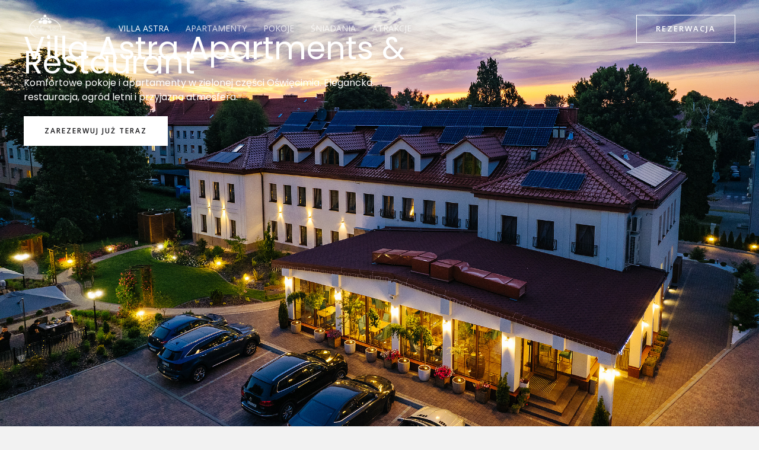

--- FILE ---
content_type: text/css
request_url: https://villaastra.pl/wp-content/uploads/elementor/css/post-8.css?ver=1769172735
body_size: 2410
content:
.elementor-8 .elementor-element.elementor-element-b85ac9e{--display:flex;--min-height:99.9vh;--flex-direction:row;--container-widget-width:calc( ( 1 - var( --container-widget-flex-grow ) ) * 100% );--container-widget-height:100%;--container-widget-flex-grow:1;--container-widget-align-self:stretch;--flex-wrap-mobile:wrap;--align-items:stretch;--gap:0px 0px;--row-gap:0px;--column-gap:0px;--overlay-opacity:0.35;--overlay-mix-blend-mode:multiply;--padding-top:70px;--padding-bottom:70px;--padding-left:40px;--padding-right:40px;}.elementor-8 .elementor-element.elementor-element-b85ac9e:not(.elementor-motion-effects-element-type-background), .elementor-8 .elementor-element.elementor-element-b85ac9e > .elementor-motion-effects-container > .elementor-motion-effects-layer{background-image:url("https://villaastra.pl/wp-content/uploads/2025/12/DJI_0253.jpg");background-position:top center;background-repeat:no-repeat;background-size:cover;}.elementor-8 .elementor-element.elementor-element-b85ac9e::before, .elementor-8 .elementor-element.elementor-element-b85ac9e > .elementor-background-video-container::before, .elementor-8 .elementor-element.elementor-element-b85ac9e > .e-con-inner > .elementor-background-video-container::before, .elementor-8 .elementor-element.elementor-element-b85ac9e > .elementor-background-slideshow::before, .elementor-8 .elementor-element.elementor-element-b85ac9e > .e-con-inner > .elementor-background-slideshow::before, .elementor-8 .elementor-element.elementor-element-b85ac9e > .elementor-motion-effects-container > .elementor-motion-effects-layer::before{background-color:var( --e-global-color-astglobalcolor7 );--background-overlay:'';}.elementor-8 .elementor-element.elementor-element-479c30d{--display:flex;--justify-content:center;--margin-top:0px;--margin-bottom:0px;--margin-left:0px;--margin-right:0px;--padding-top:0%;--padding-bottom:0%;--padding-left:0%;--padding-right:40%;}.elementor-8 .elementor-element.elementor-element-ca753e0{width:100%;max-width:100%;}.elementor-8 .elementor-element.elementor-element-ca753e0.elementor-element{--align-self:center;--flex-grow:0;--flex-shrink:0;}.elementor-8 .elementor-element.elementor-element-ca753e0 .hfe-infocard{text-align:left;}.elementor-8 .elementor-element.elementor-element-ca753e0 .hfe-infocard-title{font-size:53px;color:#FFFFFF;margin:0px 0px 10px 0px;}.elementor-8 .elementor-element.elementor-element-ca753e0 .hfe-infocard-text{color:#FFFFFF;margin:0px 130px 0px 0px;}.elementor-8 .elementor-element.elementor-element-1e50895 .elementor-button{background-color:#FFFFFF;fill:#131316;color:#131316;border-style:solid;border-color:#FFFFFF;}.elementor-8 .elementor-element.elementor-element-1e50895 .elementor-button:hover, .elementor-8 .elementor-element.elementor-element-1e50895 .elementor-button:focus{background-color:#FFFFFFDE;color:#131316;}.elementor-8 .elementor-element.elementor-element-1e50895 > .elementor-widget-container{margin:20px 0px 0px 0px;}.elementor-8 .elementor-element.elementor-element-1e50895 .elementor-button:hover svg, .elementor-8 .elementor-element.elementor-element-1e50895 .elementor-button:focus svg{fill:#131316;}.elementor-8 .elementor-element.elementor-element-87952b5{--display:flex;--flex-direction:column;--container-widget-width:100%;--container-widget-height:initial;--container-widget-flex-grow:0;--container-widget-align-self:initial;--flex-wrap-mobile:wrap;}.elementor-8 .elementor-element.elementor-element-bce99cf{--display:flex;}.elementor-8 .elementor-element.elementor-element-9bea06a{--display:flex;--justify-content:center;--align-items:stretch;--container-widget-width:calc( ( 1 - var( --container-widget-flex-grow ) ) * 100% );--margin-top:0px;--margin-bottom:0px;--margin-left:0px;--margin-right:0px;--padding-top:120px;--padding-bottom:20px;--padding-left:20px;--padding-right:120px;}.elementor-8 .elementor-element.elementor-element-b5c867d{--display:flex;--flex-direction:row;--container-widget-width:calc( ( 1 - var( --container-widget-flex-grow ) ) * 100% );--container-widget-height:100%;--container-widget-flex-grow:1;--container-widget-align-self:stretch;--flex-wrap-mobile:wrap;--align-items:stretch;--gap:0px 0px;--row-gap:0px;--column-gap:0px;--padding-top:104px;--padding-bottom:104px;--padding-left:40px;--padding-right:40px;}.elementor-8 .elementor-element.elementor-element-2c5c7ca{--display:flex;--justify-content:flex-start;--margin-top:0px;--margin-bottom:0px;--margin-left:0px;--margin-right:0px;--padding-top:0px;--padding-bottom:0px;--padding-left:0px;--padding-right:0px;}.elementor-8 .elementor-element.elementor-element-ee248ae > .elementor-widget-container{margin:0px 0px 20px 0px;}.elementor-8 .elementor-element.elementor-element-ee248ae{z-index:1;text-align:start;}.elementor-8 .elementor-element.elementor-element-ee248ae img{width:95%;border-radius:0px 0px 0px 0px;}.elementor-8 .elementor-element.elementor-element-64b6114 > .elementor-widget-container{padding:0px 48px 0px 0px;}.elementor-8 .elementor-element.elementor-element-1f3f7b2 > .elementor-widget-container{margin:20px 0px 0px 0px;}.elementor-8 .elementor-element.elementor-element-460fb27{--display:flex;--justify-content:flex-start;--padding-top:0px;--padding-bottom:0px;--padding-left:30px;--padding-right:0px;}.elementor-8 .elementor-element.elementor-element-a506a5f .elementor-image-box-wrapper{text-align:start;}.elementor-8 .elementor-element.elementor-element-a506a5f .elementor-image-box-description{font-weight:bold;}.elementor-8 .elementor-element.elementor-element-860a9cc > .elementor-widget-container{margin:20px 0px 0px 0px;}.elementor-8 .elementor-element.elementor-element-860a9cc{z-index:1;text-align:start;}.elementor-8 .elementor-element.elementor-element-860a9cc img{width:95%;filter:brightness( 98% ) contrast( 100% ) saturate( 100% ) blur( 0px ) hue-rotate( 0deg );border-radius:0px 0px 0px 0px;}.elementor-8 .elementor-element.elementor-element-993ab07{--display:flex;--flex-direction:row;--container-widget-width:calc( ( 1 - var( --container-widget-flex-grow ) ) * 100% );--container-widget-height:100%;--container-widget-flex-grow:1;--container-widget-align-self:stretch;--flex-wrap-mobile:wrap;--align-items:stretch;--gap:0px 0px;--row-gap:0px;--column-gap:0px;--padding-top:50px;--padding-bottom:100px;--padding-left:0px;--padding-right:0px;}.elementor-8 .elementor-element.elementor-element-410420e{--display:flex;--gap:0px 0px;--row-gap:0px;--column-gap:0px;--margin-top:0px;--margin-bottom:0px;--margin-left:0px;--margin-right:0px;--padding-top:0px;--padding-bottom:0px;--padding-left:0px;--padding-right:0px;}.elementor-8 .elementor-element.elementor-element-1f1c522{--display:flex;--flex-direction:row;--container-widget-width:initial;--container-widget-height:100%;--container-widget-flex-grow:1;--container-widget-align-self:stretch;--flex-wrap-mobile:wrap;--gap:0px 0px;--row-gap:0px;--column-gap:0px;--margin-top:0px;--margin-bottom:0px;--margin-left:0px;--margin-right:0px;--padding-top:0px;--padding-bottom:0px;--padding-left:0px;--padding-right:0px;}.elementor-8 .elementor-element.elementor-element-4d90eec{width:var( --container-widget-width, 69.583% );max-width:69.583%;--container-widget-width:69.583%;--container-widget-flex-grow:0;}.elementor-8 .elementor-element.elementor-element-4d90eec.elementor-element{--flex-grow:0;--flex-shrink:0;}.elementor-8 .elementor-element.elementor-element-4d90eec .hfe-infocard{text-align:left;}.elementor-8 .elementor-element.elementor-element-4d90eec .hfe-infocard-title{margin:0px 0px 10px 0px;}.elementor-8 .elementor-element.elementor-element-4d90eec .hfe-infocard-text{margin:0px 0px 0px 0px;}.elementor-8 .elementor-element.elementor-element-ee3f887{width:var( --container-widget-width, 50% );max-width:50%;--container-widget-width:50%;--container-widget-flex-grow:0;align-self:flex-end;}.elementor-8 .elementor-element.elementor-element-052cd8f{--display:flex;--flex-direction:row;--container-widget-width:calc( ( 1 - var( --container-widget-flex-grow ) ) * 100% );--container-widget-height:100%;--container-widget-flex-grow:1;--container-widget-align-self:stretch;--flex-wrap-mobile:wrap;--align-items:stretch;--gap:0px 0px;--row-gap:0px;--column-gap:0px;--margin-top:50px;--margin-bottom:0px;--margin-left:0px;--margin-right:0px;--padding-top:0px;--padding-bottom:0px;--padding-left:0px;--padding-right:0px;}.elementor-8 .elementor-element.elementor-element-3fe711a{--display:flex;--gap:0px 0px;--row-gap:0px;--column-gap:0px;--margin-top:0px;--margin-bottom:0px;--margin-left:5px;--margin-right:5px;--padding-top:0px;--padding-bottom:20px;--padding-left:0px;--padding-right:32px;}.elementor-8 .elementor-element.elementor-element-4b9a3ee > .elementor-widget-container{margin:0px 0px 0px 0px;padding:0px 0px 30px 0px;}.elementor-8 .elementor-element.elementor-element-4b9a3ee{text-align:center;}.elementor-8 .elementor-element.elementor-element-f44b950 > .elementor-widget-container{margin:0px 40px 0px 0px;padding:0px 0px 0px 0px;}.elementor-8 .elementor-element.elementor-element-f44b950 .elementor-image-box-wrapper{text-align:start;}.elementor-8 .elementor-element.elementor-element-f44b950 .elementor-image-box-title{margin-bottom:10px;}.elementor-8 .elementor-element.elementor-element-97b6305{--display:flex;--gap:0px 0px;--row-gap:0px;--column-gap:0px;--margin-top:0px;--margin-bottom:0px;--margin-left:5px;--margin-right:5px;--padding-top:0px;--padding-bottom:20px;--padding-left:16px;--padding-right:16px;}.elementor-8 .elementor-element.elementor-element-334ffbd > .elementor-widget-container{margin:0px 0px 0px 0px;padding:0px 0px 30px 0px;}.elementor-8 .elementor-element.elementor-element-334ffbd{text-align:center;}.elementor-8 .elementor-element.elementor-element-aa2d461 > .elementor-widget-container{margin:0px 40px 0px 0px;padding:0px 0px 0px 0px;}.elementor-8 .elementor-element.elementor-element-aa2d461 .elementor-image-box-wrapper{text-align:start;}.elementor-8 .elementor-element.elementor-element-aa2d461 .elementor-image-box-title{margin-bottom:10px;}.elementor-8 .elementor-element.elementor-element-0868ec7{--display:flex;--gap:0px 0px;--row-gap:0px;--column-gap:0px;--margin-top:0px;--margin-bottom:0px;--margin-left:5px;--margin-right:5px;--padding-top:0px;--padding-bottom:20px;--padding-left:32px;--padding-right:0px;}.elementor-8 .elementor-element.elementor-element-1b683b1 > .elementor-widget-container{margin:0px 0px 0px 0px;padding:0px 0px 30px 0px;}.elementor-8 .elementor-element.elementor-element-1b683b1{text-align:center;}.elementor-8 .elementor-element.elementor-element-551acc8 > .elementor-widget-container{margin:0px 40px 0px 0px;padding:0px 0px 0px 0px;}.elementor-8 .elementor-element.elementor-element-551acc8 .elementor-image-box-wrapper{text-align:start;}.elementor-8 .elementor-element.elementor-element-551acc8 .elementor-image-box-title{margin-bottom:10px;}.elementor-8 .elementor-element.elementor-element-fcc912d{--display:flex;--min-height:0px;--flex-direction:row;--container-widget-width:calc( ( 1 - var( --container-widget-flex-grow ) ) * 100% );--container-widget-height:100%;--container-widget-flex-grow:1;--container-widget-align-self:stretch;--flex-wrap-mobile:wrap;--justify-content:center;--align-items:stretch;--gap:0px 0px;--row-gap:0px;--column-gap:0px;--padding-top:0px;--padding-bottom:104px;--padding-left:40px;--padding-right:40px;}.elementor-8 .elementor-element.elementor-element-c9359ef{--display:flex;--gap:0px 0px;--row-gap:0px;--column-gap:0px;--margin-top:0px;--margin-bottom:0px;--margin-left:0px;--margin-right:0px;--padding-top:0px;--padding-bottom:0px;--padding-left:0px;--padding-right:0px;}.elementor-8 .elementor-element.elementor-element-c9359ef.e-con{--flex-grow:0;--flex-shrink:0;}.elementor-8 .elementor-element.elementor-element-97541b3 .hfe-infocard{text-align:center;}.elementor-8 .elementor-element.elementor-element-97541b3 .hfe-infocard-title{margin:0px 0px 10px 0px;}.elementor-8 .elementor-element.elementor-element-97541b3 .hfe-infocard-text{margin:0px 0px 20px 0px;}.elementor-8 .elementor-element.elementor-element-49eb967{--spacer-size:50px;}.elementor-8 .elementor-element.elementor-element-ac27e29{--spacer-size:358px;}.elementor-8 .elementor-element.elementor-element-6d9cf5c{--display:flex;--flex-direction:row;--container-widget-width:calc( ( 1 - var( --container-widget-flex-grow ) ) * 100% );--container-widget-height:100%;--container-widget-flex-grow:1;--container-widget-align-self:stretch;--flex-wrap-mobile:wrap;--align-items:stretch;--gap:0px 0px;--row-gap:0px;--column-gap:0px;--margin-top:0px;--margin-bottom:0px;--margin-left:0px;--margin-right:0px;--padding-top:40px;--padding-bottom:104px;--padding-left:40px;--padding-right:40px;}.elementor-8 .elementor-element.elementor-element-69cae5f{--display:flex;--gap:20px 0px;--row-gap:20px;--column-gap:0px;--margin-top:0px;--margin-bottom:0px;--margin-left:0px;--margin-right:0px;--padding-top:0px;--padding-bottom:0px;--padding-left:0px;--padding-right:0px;}.elementor-8 .elementor-element.elementor-element-f208ade .elementor-image-box-wrapper{text-align:center;}.elementor-8 .elementor-element.elementor-element-1503851{--display:flex;--flex-direction:row;--container-widget-width:calc( ( 1 - var( --container-widget-flex-grow ) ) * 100% );--container-widget-height:100%;--container-widget-flex-grow:1;--container-widget-align-self:stretch;--flex-wrap-mobile:wrap;--align-items:stretch;--gap:0px 0px;--row-gap:0px;--column-gap:0px;--margin-top:40px;--margin-bottom:0px;--margin-left:0px;--margin-right:0px;--padding-top:0px;--padding-bottom:0px;--padding-left:0px;--padding-right:0px;}.elementor-8 .elementor-element.elementor-element-a9fec89{--display:flex;--padding-top:0px;--padding-bottom:0px;--padding-left:0px;--padding-right:45px;}.elementor-8 .elementor-element.elementor-element-d1f12cd > .elementor-widget-container{margin:0px 0px 0px 0px;}.elementor-8 .elementor-element.elementor-element-d1f12cd .elementor-star-rating{font-size:14px;}.elementor-8 .elementor-element.elementor-element-d1f12cd .elementor-star-rating i:not(:last-of-type){margin-inline-end:2px;}.elementor-8 .elementor-element.elementor-element-d1f12cd .elementor-star-rating i:before{color:var( --e-global-color-astglobalcolor0 );}.elementor-8 .elementor-element.elementor-element-72a5cc1 .elementor-testimonial-wrapper{text-align:start;}.elementor-8 .elementor-element.elementor-element-72a5cc1 .elementor-testimonial-content{font-size:16px;font-weight:600;}.elementor-8 .elementor-element.elementor-element-72a5cc1 .elementor-testimonial-wrapper .elementor-testimonial-image img{width:32px;height:32px;}.elementor-8 .elementor-element.elementor-element-72a5cc1 .elementor-testimonial-name{font-size:14px;font-weight:bold;text-transform:uppercase;}.elementor-8 .elementor-element.elementor-element-5eb4bdf > .elementor-widget-container{margin:30px 0px 0px 0px;}.elementor-8 .elementor-element.elementor-element-5eb4bdf .elementor-star-rating{font-size:14px;}.elementor-8 .elementor-element.elementor-element-5eb4bdf .elementor-star-rating i:not(:last-of-type){margin-inline-end:2px;}.elementor-8 .elementor-element.elementor-element-5eb4bdf .elementor-star-rating i:before{color:var( --e-global-color-astglobalcolor0 );}.elementor-8 .elementor-element.elementor-element-4b9194c .elementor-testimonial-wrapper{text-align:start;}.elementor-8 .elementor-element.elementor-element-4b9194c .elementor-testimonial-content{font-size:16px;font-weight:600;}.elementor-8 .elementor-element.elementor-element-4b9194c .elementor-testimonial-wrapper .elementor-testimonial-image img{width:32px;height:32px;}.elementor-8 .elementor-element.elementor-element-4b9194c .elementor-testimonial-name{font-size:14px;font-weight:bold;text-transform:uppercase;}.elementor-8 .elementor-element.elementor-element-cb7c43b{--display:flex;--padding-top:0px;--padding-bottom:0px;--padding-left:45px;--padding-right:0px;}.elementor-8 .elementor-element.elementor-element-4f46019 > .elementor-widget-container{margin:0px 0px 0px 0px;}.elementor-8 .elementor-element.elementor-element-4f46019 .elementor-star-rating{font-size:14px;}.elementor-8 .elementor-element.elementor-element-4f46019 .elementor-star-rating i:not(:last-of-type){margin-inline-end:2px;}.elementor-8 .elementor-element.elementor-element-4f46019 .elementor-star-rating i:before{color:var( --e-global-color-astglobalcolor0 );}.elementor-8 .elementor-element.elementor-element-7da13df .elementor-testimonial-wrapper{text-align:start;}.elementor-8 .elementor-element.elementor-element-7da13df .elementor-testimonial-content{font-size:16px;font-weight:600;}.elementor-8 .elementor-element.elementor-element-7da13df .elementor-testimonial-wrapper .elementor-testimonial-image img{width:32px;height:32px;}.elementor-8 .elementor-element.elementor-element-7da13df .elementor-testimonial-name{font-size:14px;font-weight:bold;text-transform:uppercase;}.elementor-8 .elementor-element.elementor-element-c593e9e > .elementor-widget-container{margin:30px 0px 0px 0px;}.elementor-8 .elementor-element.elementor-element-c593e9e .elementor-star-rating{font-size:14px;}.elementor-8 .elementor-element.elementor-element-c593e9e .elementor-star-rating i:not(:last-of-type){margin-inline-end:2px;}.elementor-8 .elementor-element.elementor-element-c593e9e .elementor-star-rating i:before{color:var( --e-global-color-astglobalcolor0 );}.elementor-8 .elementor-element.elementor-element-1bfbc94 .elementor-testimonial-wrapper{text-align:start;}.elementor-8 .elementor-element.elementor-element-1bfbc94 .elementor-testimonial-content{font-size:16px;font-weight:600;}.elementor-8 .elementor-element.elementor-element-1bfbc94 .elementor-testimonial-wrapper .elementor-testimonial-image img{width:32px;height:32px;}.elementor-8 .elementor-element.elementor-element-1bfbc94 .elementor-testimonial-name{font-size:14px;font-weight:bold;text-transform:uppercase;}.elementor-8 .elementor-element.elementor-element-c4d374f{--display:flex;--flex-direction:row;--container-widget-width:calc( ( 1 - var( --container-widget-flex-grow ) ) * 100% );--container-widget-height:100%;--container-widget-flex-grow:1;--container-widget-align-self:stretch;--flex-wrap-mobile:wrap;--align-items:stretch;--gap:0px 0px;--row-gap:0px;--column-gap:0px;--overlay-opacity:0.65;--padding-top:144px;--padding-bottom:144px;--padding-left:40px;--padding-right:40px;}.elementor-8 .elementor-element.elementor-element-c4d374f:not(.elementor-motion-effects-element-type-background), .elementor-8 .elementor-element.elementor-element-c4d374f > .elementor-motion-effects-container > .elementor-motion-effects-layer{background-image:url("https://villaastra.pl/wp-content/uploads/2025/12/DSC_0481.jpg");background-position:center center;background-repeat:no-repeat;background-size:cover;}.elementor-8 .elementor-element.elementor-element-c4d374f::before, .elementor-8 .elementor-element.elementor-element-c4d374f > .elementor-background-video-container::before, .elementor-8 .elementor-element.elementor-element-c4d374f > .e-con-inner > .elementor-background-video-container::before, .elementor-8 .elementor-element.elementor-element-c4d374f > .elementor-background-slideshow::before, .elementor-8 .elementor-element.elementor-element-c4d374f > .e-con-inner > .elementor-background-slideshow::before, .elementor-8 .elementor-element.elementor-element-c4d374f > .elementor-motion-effects-container > .elementor-motion-effects-layer::before{background-color:var( --e-global-color-astglobalcolor7 );--background-overlay:'';}.elementor-8 .elementor-element.elementor-element-156ae0e{--display:flex;--margin-top:0px;--margin-bottom:0px;--margin-left:0px;--margin-right:0px;--padding-top:0px;--padding-bottom:0px;--padding-left:0px;--padding-right:0px;}.elementor-8 .elementor-element.elementor-element-3eca95d{text-align:center;}.elementor-8 .elementor-element.elementor-element-3eca95d .elementor-heading-title{color:#FFFFFF;}.elementor-8 .elementor-element.elementor-element-3e74542 > .elementor-widget-container{padding:0px 0px 0px 0px;}.elementor-8 .elementor-element.elementor-element-3e74542{text-align:center;color:#FFFFFF;}.elementor-8 .elementor-element.elementor-element-c0874e6 > .elementor-widget-container{padding:0px 0px 24px 0px;}.elementor-8 .elementor-element.elementor-element-c0874e6 .elementor-icon-list-icon i{color:#FFFFFF;transition:color 0.3s;}.elementor-8 .elementor-element.elementor-element-c0874e6 .elementor-icon-list-icon svg{fill:#FFFFFF;transition:fill 0.3s;}.elementor-8 .elementor-element.elementor-element-c0874e6{--e-icon-list-icon-size:40px;--icon-vertical-offset:0px;}.elementor-8 .elementor-element.elementor-element-c0874e6 .elementor-icon-list-icon{padding-inline-end:16px;}.elementor-8 .elementor-element.elementor-element-c0874e6 .elementor-icon-list-item > .elementor-icon-list-text, .elementor-8 .elementor-element.elementor-element-c0874e6 .elementor-icon-list-item > a{font-size:48px;font-weight:600;line-height:1em;}.elementor-8 .elementor-element.elementor-element-c0874e6 .elementor-icon-list-text{color:#FFFFFF;transition:color 0.3s;}:root{--page-title-display:none;}@media(min-width:768px){.elementor-8 .elementor-element.elementor-element-2c5c7ca{--width:50%;}.elementor-8 .elementor-element.elementor-element-460fb27{--width:50%;}.elementor-8 .elementor-element.elementor-element-c9359ef{--width:98.827%;}.elementor-8 .elementor-element.elementor-element-a9fec89{--width:50%;}.elementor-8 .elementor-element.elementor-element-cb7c43b{--width:50%;}.elementor-8 .elementor-element.elementor-element-c4d374f{--content-width:781px;}}@media(max-width:1024px){.elementor-8 .elementor-element.elementor-element-b85ac9e{--min-height:92.8vh;}.elementor-8 .elementor-element.elementor-element-479c30d{--padding-top:0px;--padding-bottom:0px;--padding-left:0px;--padding-right:64px;}.elementor-8 .elementor-element.elementor-element-ca753e0 .hfe-infocard-text{margin:0px 80px 0px 0px;}.elementor-8 .elementor-element.elementor-element-b5c867d{--padding-top:80px;--padding-bottom:80px;--padding-left:40px;--padding-right:40px;}.elementor-8 .elementor-element.elementor-element-64b6114 > .elementor-widget-container{padding:0px 0px 0px 0px;}.elementor-8 .elementor-element.elementor-element-993ab07{--padding-top:50px;--padding-bottom:25px;--padding-left:20px;--padding-right:20px;}.elementor-8 .elementor-element.elementor-element-4d90eec{--container-widget-width:50%;--container-widget-flex-grow:0;width:var( --container-widget-width, 50% );max-width:50%;}.elementor-8 .elementor-element.elementor-element-ee3f887{width:var( --container-widget-width, 50% );max-width:50%;--container-widget-width:50%;--container-widget-flex-grow:0;}.elementor-8 .elementor-element.elementor-element-3fe711a{--padding-top:0px;--padding-bottom:35px;--padding-left:15px;--padding-right:15px;}.elementor-8 .elementor-element.elementor-element-4b9a3ee > .elementor-widget-container{margin:0px -15px 25px -15px;padding:0px 0px 0px 0px;}.elementor-8 .elementor-element.elementor-element-f44b950 > .elementor-widget-container{margin:0px 0px 0px 0px;padding:0px 0px 0px 0px;}.elementor-8 .elementor-element.elementor-element-97b6305{--padding-top:0px;--padding-bottom:35px;--padding-left:15px;--padding-right:15px;}.elementor-8 .elementor-element.elementor-element-334ffbd > .elementor-widget-container{margin:0px -15px 25px -15px;padding:0px 0px 0px 0px;}.elementor-8 .elementor-element.elementor-element-aa2d461 > .elementor-widget-container{margin:0px 0px 0px 0px;padding:0px 0px 0px 0px;}.elementor-8 .elementor-element.elementor-element-0868ec7{--padding-top:0px;--padding-bottom:35px;--padding-left:15px;--padding-right:15px;}.elementor-8 .elementor-element.elementor-element-1b683b1 > .elementor-widget-container{margin:0px -15px 25px -15px;padding:0px 0px 0px 0px;}.elementor-8 .elementor-element.elementor-element-551acc8 > .elementor-widget-container{margin:0px 0px 0px 0px;padding:0px 0px 0px 0px;}.elementor-8 .elementor-element.elementor-element-fcc912d{--padding-top:80px;--padding-bottom:80px;--padding-left:40px;--padding-right:40px;}.elementor-8 .elementor-element.elementor-element-6d9cf5c{--padding-top:80px;--padding-bottom:80px;--padding-left:40px;--padding-right:40px;}.elementor-8 .elementor-element.elementor-element-69cae5f{--padding-top:0px;--padding-bottom:0px;--padding-left:0px;--padding-right:0px;}.elementor-8 .elementor-element.elementor-element-1503851{--margin-top:30px;--margin-bottom:0px;--margin-left:0px;--margin-right:0px;}.elementor-8 .elementor-element.elementor-element-c4d374f{--padding-top:80px;--padding-bottom:80px;--padding-left:40px;--padding-right:40px;}.elementor-8 .elementor-element.elementor-element-c0874e6{--e-icon-list-icon-size:32px;}.elementor-8 .elementor-element.elementor-element-c0874e6 .elementor-icon-list-item > .elementor-icon-list-text, .elementor-8 .elementor-element.elementor-element-c0874e6 .elementor-icon-list-item > a{font-size:40px;}}@media(max-width:767px){.elementor-8 .elementor-element.elementor-element-b85ac9e{--min-height:96.1vh;--padding-top:50px;--padding-bottom:50px;--padding-left:20px;--padding-right:20px;}.elementor-8 .elementor-element.elementor-element-479c30d{--padding-top:0px;--padding-bottom:0px;--padding-left:0px;--padding-right:0px;}.elementor-8 .elementor-element.elementor-element-ca753e0 .hfe-infocard-text{margin:0px 0px 0px 0px;}.elementor-8 .elementor-element.elementor-element-b5c867d{--flex-direction:column-reverse;--container-widget-width:100%;--container-widget-height:initial;--container-widget-flex-grow:0;--container-widget-align-self:initial;--flex-wrap-mobile:wrap;--padding-top:64px;--padding-bottom:64px;--padding-left:24px;--padding-right:24px;}.elementor-8 .elementor-element.elementor-element-ee248ae > .elementor-widget-container{margin:20px 0px 0px 0px;padding:0px 0px 0px 0px;}.elementor-8 .elementor-element.elementor-element-ee248ae img{width:100%;}.elementor-8 .elementor-element.elementor-element-64b6114 > .elementor-widget-container{padding:0px 0px 0px 0px;}.elementor-8 .elementor-element.elementor-element-1f3f7b2 > .elementor-widget-container{margin:20px 0px 0px 0px;}.elementor-8 .elementor-element.elementor-element-460fb27{--padding-top:0px;--padding-bottom:0px;--padding-left:0px;--padding-right:0px;}.elementor-8 .elementor-element.elementor-element-860a9cc > .elementor-widget-container{margin:0px 0px 0px 0px;}.elementor-8 .elementor-element.elementor-element-860a9cc img{width:100%;}.elementor-8 .elementor-element.elementor-element-993ab07{--padding-top:50px;--padding-bottom:20px;--padding-left:20px;--padding-right:20px;}.elementor-8 .elementor-element.elementor-element-4d90eec{--container-widget-width:100%;--container-widget-flex-grow:0;width:var( --container-widget-width, 100% );max-width:100%;}.elementor-8 .elementor-element.elementor-element-ee3f887{width:100%;max-width:100%;}.elementor-8 .elementor-element.elementor-element-ee3f887 > .elementor-widget-container{margin:30px 0px 0px 0px;}.elementor-8 .elementor-element.elementor-element-3fe711a{--margin-top:0px;--margin-bottom:0px;--margin-left:0px;--margin-right:0px;--padding-top:0px;--padding-bottom:65px;--padding-left:0px;--padding-right:0px;}.elementor-8 .elementor-element.elementor-element-4b9a3ee > .elementor-widget-container{margin:0px 0px 0px 0px;}.elementor-8 .elementor-element.elementor-element-f44b950 > .elementor-widget-container{margin:20px 0px 0px 0px;}.elementor-8 .elementor-element.elementor-element-97b6305{--margin-top:0px;--margin-bottom:0px;--margin-left:0px;--margin-right:0px;--padding-top:0px;--padding-bottom:65px;--padding-left:0px;--padding-right:0px;}.elementor-8 .elementor-element.elementor-element-334ffbd > .elementor-widget-container{margin:0px 0px 0px 0px;}.elementor-8 .elementor-element.elementor-element-aa2d461 > .elementor-widget-container{margin:20px 0px 0px 0px;}.elementor-8 .elementor-element.elementor-element-0868ec7{--margin-top:0px;--margin-bottom:0px;--margin-left:0px;--margin-right:0px;--padding-top:0px;--padding-bottom:0px;--padding-left:0px;--padding-right:0px;}.elementor-8 .elementor-element.elementor-element-1b683b1 > .elementor-widget-container{margin:0px 0px 0px 0px;}.elementor-8 .elementor-element.elementor-element-551acc8 > .elementor-widget-container{margin:20px 0px 0px 0px;}.elementor-8 .elementor-element.elementor-element-fcc912d{--padding-top:64px;--padding-bottom:64px;--padding-left:24px;--padding-right:24px;}.elementor-8 .elementor-element.elementor-element-c9359ef{--gap:24px 24px;--row-gap:24px;--column-gap:24px;}.elementor-8 .elementor-element.elementor-element-97541b3 .hfe-infocard{text-align:left;}.elementor-8 .elementor-element.elementor-element-6d9cf5c{--padding-top:64px;--padding-bottom:64px;--padding-left:24px;--padding-right:24px;}.elementor-8 .elementor-element.elementor-element-69cae5f{--padding-top:0px;--padding-bottom:0px;--padding-left:0px;--padding-right:0px;}.elementor-8 .elementor-element.elementor-element-f208ade .elementor-image-box-wrapper{text-align:start;}.elementor-8 .elementor-element.elementor-element-1503851{--margin-top:30px;--margin-bottom:0px;--margin-left:0px;--margin-right:0px;}.elementor-8 .elementor-element.elementor-element-a9fec89{--padding-top:0px;--padding-bottom:0px;--padding-left:0px;--padding-right:0px;}.elementor-8 .elementor-element.elementor-element-5eb4bdf > .elementor-widget-container{margin:20px 0px 0px 0px;}.elementor-8 .elementor-element.elementor-element-cb7c43b{--margin-top:40px;--margin-bottom:0px;--margin-left:0px;--margin-right:0px;--padding-top:0px;--padding-bottom:0px;--padding-left:0px;--padding-right:0px;}.elementor-8 .elementor-element.elementor-element-c593e9e > .elementor-widget-container{margin:20px 0px 0px 0px;}.elementor-8 .elementor-element.elementor-element-c4d374f{--padding-top:64px;--padding-bottom:64px;--padding-left:24px;--padding-right:24px;}.elementor-8 .elementor-element.elementor-element-3e74542 > .elementor-widget-container{padding:0px 0px 0px 0px;}.elementor-8 .elementor-element.elementor-element-c0874e6{--e-icon-list-icon-size:24px;}.elementor-8 .elementor-element.elementor-element-c0874e6 .elementor-icon-list-item > .elementor-icon-list-text, .elementor-8 .elementor-element.elementor-element-c0874e6 .elementor-icon-list-item > a{font-size:28px;}}